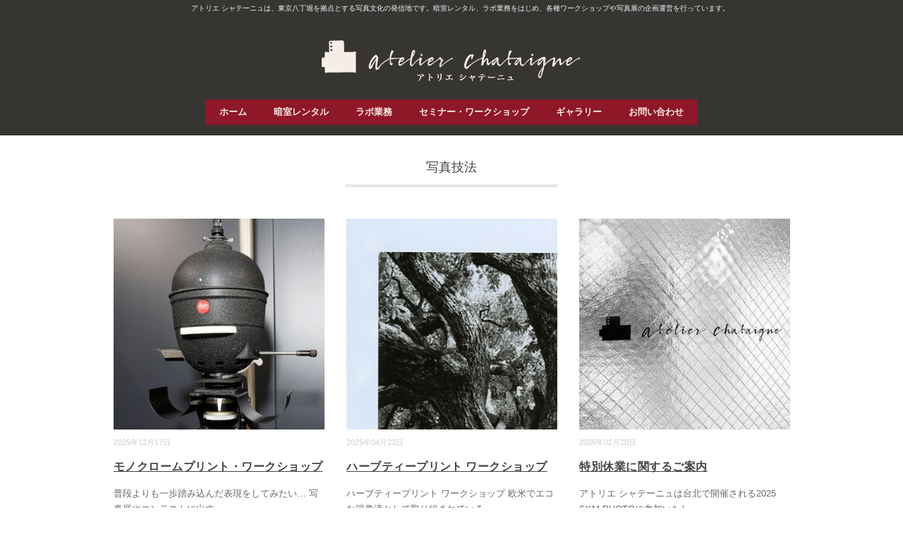

--- FILE ---
content_type: text/html; charset=UTF-8
request_url: http://atelier-chataigne.org/?tag=%E5%86%99%E7%9C%9F%E6%8A%80%E6%B3%95
body_size: 43722
content:
<!DOCTYPE html>
<html dir="ltr" lang="ja" prefix="og: https://ogp.me/ns#">
<head>
<meta charset="UTF-8" />
<meta name="viewport" content="width=device-width, initial-scale=1.0">
<link rel="stylesheet" href="http://atelier-chataigne.org/wp-content/themes/folclore/responsive.css" type="text/css" media="screen, print" />
<link rel="stylesheet" href="http://atelier-chataigne.org/wp-content/themes/folclore/style.css" type="text/css" media="screen, print" />
<link href="http://atelier-chataigne.org/wp-content/themes/folclore/css/font-awesome.min.css" rel="stylesheet">
<title>写真技法 | atelier-chataigne</title>

		<!-- All in One SEO 4.9.3 - aioseo.com -->
	<meta name="robots" content="max-image-preview:large" />
	<link rel="canonical" href="http://atelier-chataigne.org/?tag=%e5%86%99%e7%9c%9f%e6%8a%80%e6%b3%95" />
	<meta name="generator" content="All in One SEO (AIOSEO) 4.9.3" />
		<script type="application/ld+json" class="aioseo-schema">
			{"@context":"https:\/\/schema.org","@graph":[{"@type":"BreadcrumbList","@id":"http:\/\/atelier-chataigne.org\/?tag=%E5%86%99%E7%9C%9F%E6%8A%80%E6%B3%95#breadcrumblist","itemListElement":[{"@type":"ListItem","@id":"http:\/\/atelier-chataigne.org#listItem","position":1,"name":"Home","item":"http:\/\/atelier-chataigne.org","nextItem":{"@type":"ListItem","@id":"http:\/\/atelier-chataigne.org\/?tag=%e5%86%99%e7%9c%9f%e6%8a%80%e6%b3%95#listItem","name":"\u5199\u771f\u6280\u6cd5"}},{"@type":"ListItem","@id":"http:\/\/atelier-chataigne.org\/?tag=%e5%86%99%e7%9c%9f%e6%8a%80%e6%b3%95#listItem","position":2,"name":"\u5199\u771f\u6280\u6cd5","previousItem":{"@type":"ListItem","@id":"http:\/\/atelier-chataigne.org#listItem","name":"Home"}}]},{"@type":"CollectionPage","@id":"http:\/\/atelier-chataigne.org\/?tag=%E5%86%99%E7%9C%9F%E6%8A%80%E6%B3%95#collectionpage","url":"http:\/\/atelier-chataigne.org\/?tag=%E5%86%99%E7%9C%9F%E6%8A%80%E6%B3%95","name":"\u5199\u771f\u6280\u6cd5 | atelier-chataigne","inLanguage":"ja","isPartOf":{"@id":"http:\/\/atelier-chataigne.org\/#website"},"breadcrumb":{"@id":"http:\/\/atelier-chataigne.org\/?tag=%E5%86%99%E7%9C%9F%E6%8A%80%E6%B3%95#breadcrumblist"}},{"@type":"Organization","@id":"http:\/\/atelier-chataigne.org\/#organization","name":"\u4e00\u822c\u8ca1\u56e3\u6cd5\u4eba\u6238\u90e8\u8a18\u5ff5\u8ca1\u56e3","description":"\u30a2\u30c8\u30ea\u30a8\u30fb\u30b7\u30e3\u30c6\u30fc\u30cb\u30e5","url":"http:\/\/atelier-chataigne.org\/","telephone":"+81362628977","logo":{"@type":"ImageObject","url":"http:\/\/atelier-chataigne.org\/wp-content\/uploads\/2017\/01\/Durst-Laborator-184_2.jpg","@id":"http:\/\/atelier-chataigne.org\/?tag=%E5%86%99%E7%9C%9F%E6%8A%80%E6%B3%95\/#organizationLogo","width":1700,"height":1700},"image":{"@id":"http:\/\/atelier-chataigne.org\/?tag=%E5%86%99%E7%9C%9F%E6%8A%80%E6%B3%95\/#organizationLogo"}},{"@type":"WebSite","@id":"http:\/\/atelier-chataigne.org\/#website","url":"http:\/\/atelier-chataigne.org\/","name":"atelier-chataigne","description":"\u30a2\u30c8\u30ea\u30a8\u30fb\u30b7\u30e3\u30c6\u30fc\u30cb\u30e5","inLanguage":"ja","publisher":{"@id":"http:\/\/atelier-chataigne.org\/#organization"}}]}
		</script>
		<!-- All in One SEO -->

<link rel='dns-prefetch' href='//ajax.googleapis.com' />
<link rel="alternate" type="application/rss+xml" title="atelier-chataigne &raquo; フィード" href="http://atelier-chataigne.org/?feed=rss2" />
<link rel="alternate" type="application/rss+xml" title="atelier-chataigne &raquo; コメントフィード" href="http://atelier-chataigne.org/?feed=comments-rss2" />
<script type="text/javascript">
/* <![CDATA[ */
window._wpemojiSettings = {"baseUrl":"https:\/\/s.w.org\/images\/core\/emoji\/15.0.3\/72x72\/","ext":".png","svgUrl":"https:\/\/s.w.org\/images\/core\/emoji\/15.0.3\/svg\/","svgExt":".svg","source":{"concatemoji":"http:\/\/atelier-chataigne.org\/wp-includes\/js\/wp-emoji-release.min.js?ver=6.6.4"}};
/*! This file is auto-generated */
!function(i,n){var o,s,e;function c(e){try{var t={supportTests:e,timestamp:(new Date).valueOf()};sessionStorage.setItem(o,JSON.stringify(t))}catch(e){}}function p(e,t,n){e.clearRect(0,0,e.canvas.width,e.canvas.height),e.fillText(t,0,0);var t=new Uint32Array(e.getImageData(0,0,e.canvas.width,e.canvas.height).data),r=(e.clearRect(0,0,e.canvas.width,e.canvas.height),e.fillText(n,0,0),new Uint32Array(e.getImageData(0,0,e.canvas.width,e.canvas.height).data));return t.every(function(e,t){return e===r[t]})}function u(e,t,n){switch(t){case"flag":return n(e,"\ud83c\udff3\ufe0f\u200d\u26a7\ufe0f","\ud83c\udff3\ufe0f\u200b\u26a7\ufe0f")?!1:!n(e,"\ud83c\uddfa\ud83c\uddf3","\ud83c\uddfa\u200b\ud83c\uddf3")&&!n(e,"\ud83c\udff4\udb40\udc67\udb40\udc62\udb40\udc65\udb40\udc6e\udb40\udc67\udb40\udc7f","\ud83c\udff4\u200b\udb40\udc67\u200b\udb40\udc62\u200b\udb40\udc65\u200b\udb40\udc6e\u200b\udb40\udc67\u200b\udb40\udc7f");case"emoji":return!n(e,"\ud83d\udc26\u200d\u2b1b","\ud83d\udc26\u200b\u2b1b")}return!1}function f(e,t,n){var r="undefined"!=typeof WorkerGlobalScope&&self instanceof WorkerGlobalScope?new OffscreenCanvas(300,150):i.createElement("canvas"),a=r.getContext("2d",{willReadFrequently:!0}),o=(a.textBaseline="top",a.font="600 32px Arial",{});return e.forEach(function(e){o[e]=t(a,e,n)}),o}function t(e){var t=i.createElement("script");t.src=e,t.defer=!0,i.head.appendChild(t)}"undefined"!=typeof Promise&&(o="wpEmojiSettingsSupports",s=["flag","emoji"],n.supports={everything:!0,everythingExceptFlag:!0},e=new Promise(function(e){i.addEventListener("DOMContentLoaded",e,{once:!0})}),new Promise(function(t){var n=function(){try{var e=JSON.parse(sessionStorage.getItem(o));if("object"==typeof e&&"number"==typeof e.timestamp&&(new Date).valueOf()<e.timestamp+604800&&"object"==typeof e.supportTests)return e.supportTests}catch(e){}return null}();if(!n){if("undefined"!=typeof Worker&&"undefined"!=typeof OffscreenCanvas&&"undefined"!=typeof URL&&URL.createObjectURL&&"undefined"!=typeof Blob)try{var e="postMessage("+f.toString()+"("+[JSON.stringify(s),u.toString(),p.toString()].join(",")+"));",r=new Blob([e],{type:"text/javascript"}),a=new Worker(URL.createObjectURL(r),{name:"wpTestEmojiSupports"});return void(a.onmessage=function(e){c(n=e.data),a.terminate(),t(n)})}catch(e){}c(n=f(s,u,p))}t(n)}).then(function(e){for(var t in e)n.supports[t]=e[t],n.supports.everything=n.supports.everything&&n.supports[t],"flag"!==t&&(n.supports.everythingExceptFlag=n.supports.everythingExceptFlag&&n.supports[t]);n.supports.everythingExceptFlag=n.supports.everythingExceptFlag&&!n.supports.flag,n.DOMReady=!1,n.readyCallback=function(){n.DOMReady=!0}}).then(function(){return e}).then(function(){var e;n.supports.everything||(n.readyCallback(),(e=n.source||{}).concatemoji?t(e.concatemoji):e.wpemoji&&e.twemoji&&(t(e.twemoji),t(e.wpemoji)))}))}((window,document),window._wpemojiSettings);
/* ]]> */
</script>
<link rel='stylesheet' id='mw-wp-form-css' href='http://atelier-chataigne.org/wp-content/plugins/mw-wp-form/css/style.css?ver=6.6.4' type='text/css' media='all' />
<link rel='stylesheet' id='sbi_styles-css' href='http://atelier-chataigne.org/wp-content/plugins/instagram-feed/css/sbi-styles.min.css?ver=6.10.0' type='text/css' media='all' />
<style id='wp-emoji-styles-inline-css' type='text/css'>

	img.wp-smiley, img.emoji {
		display: inline !important;
		border: none !important;
		box-shadow: none !important;
		height: 1em !important;
		width: 1em !important;
		margin: 0 0.07em !important;
		vertical-align: -0.1em !important;
		background: none !important;
		padding: 0 !important;
	}
</style>
<link rel='stylesheet' id='wp-block-library-css' href='http://atelier-chataigne.org/wp-includes/css/dist/block-library/style.min.css?ver=6.6.4' type='text/css' media='all' />
<link rel='stylesheet' id='aioseo/css/src/vue/standalone/blocks/table-of-contents/global.scss-css' href='http://atelier-chataigne.org/wp-content/plugins/all-in-one-seo-pack/dist/Lite/assets/css/table-of-contents/global.e90f6d47.css?ver=4.9.3' type='text/css' media='all' />
<style id='classic-theme-styles-inline-css' type='text/css'>
/*! This file is auto-generated */
.wp-block-button__link{color:#fff;background-color:#32373c;border-radius:9999px;box-shadow:none;text-decoration:none;padding:calc(.667em + 2px) calc(1.333em + 2px);font-size:1.125em}.wp-block-file__button{background:#32373c;color:#fff;text-decoration:none}
</style>
<style id='global-styles-inline-css' type='text/css'>
:root{--wp--preset--aspect-ratio--square: 1;--wp--preset--aspect-ratio--4-3: 4/3;--wp--preset--aspect-ratio--3-4: 3/4;--wp--preset--aspect-ratio--3-2: 3/2;--wp--preset--aspect-ratio--2-3: 2/3;--wp--preset--aspect-ratio--16-9: 16/9;--wp--preset--aspect-ratio--9-16: 9/16;--wp--preset--color--black: #000000;--wp--preset--color--cyan-bluish-gray: #abb8c3;--wp--preset--color--white: #ffffff;--wp--preset--color--pale-pink: #f78da7;--wp--preset--color--vivid-red: #cf2e2e;--wp--preset--color--luminous-vivid-orange: #ff6900;--wp--preset--color--luminous-vivid-amber: #fcb900;--wp--preset--color--light-green-cyan: #7bdcb5;--wp--preset--color--vivid-green-cyan: #00d084;--wp--preset--color--pale-cyan-blue: #8ed1fc;--wp--preset--color--vivid-cyan-blue: #0693e3;--wp--preset--color--vivid-purple: #9b51e0;--wp--preset--gradient--vivid-cyan-blue-to-vivid-purple: linear-gradient(135deg,rgba(6,147,227,1) 0%,rgb(155,81,224) 100%);--wp--preset--gradient--light-green-cyan-to-vivid-green-cyan: linear-gradient(135deg,rgb(122,220,180) 0%,rgb(0,208,130) 100%);--wp--preset--gradient--luminous-vivid-amber-to-luminous-vivid-orange: linear-gradient(135deg,rgba(252,185,0,1) 0%,rgba(255,105,0,1) 100%);--wp--preset--gradient--luminous-vivid-orange-to-vivid-red: linear-gradient(135deg,rgba(255,105,0,1) 0%,rgb(207,46,46) 100%);--wp--preset--gradient--very-light-gray-to-cyan-bluish-gray: linear-gradient(135deg,rgb(238,238,238) 0%,rgb(169,184,195) 100%);--wp--preset--gradient--cool-to-warm-spectrum: linear-gradient(135deg,rgb(74,234,220) 0%,rgb(151,120,209) 20%,rgb(207,42,186) 40%,rgb(238,44,130) 60%,rgb(251,105,98) 80%,rgb(254,248,76) 100%);--wp--preset--gradient--blush-light-purple: linear-gradient(135deg,rgb(255,206,236) 0%,rgb(152,150,240) 100%);--wp--preset--gradient--blush-bordeaux: linear-gradient(135deg,rgb(254,205,165) 0%,rgb(254,45,45) 50%,rgb(107,0,62) 100%);--wp--preset--gradient--luminous-dusk: linear-gradient(135deg,rgb(255,203,112) 0%,rgb(199,81,192) 50%,rgb(65,88,208) 100%);--wp--preset--gradient--pale-ocean: linear-gradient(135deg,rgb(255,245,203) 0%,rgb(182,227,212) 50%,rgb(51,167,181) 100%);--wp--preset--gradient--electric-grass: linear-gradient(135deg,rgb(202,248,128) 0%,rgb(113,206,126) 100%);--wp--preset--gradient--midnight: linear-gradient(135deg,rgb(2,3,129) 0%,rgb(40,116,252) 100%);--wp--preset--font-size--small: 13px;--wp--preset--font-size--medium: 20px;--wp--preset--font-size--large: 36px;--wp--preset--font-size--x-large: 42px;--wp--preset--spacing--20: 0.44rem;--wp--preset--spacing--30: 0.67rem;--wp--preset--spacing--40: 1rem;--wp--preset--spacing--50: 1.5rem;--wp--preset--spacing--60: 2.25rem;--wp--preset--spacing--70: 3.38rem;--wp--preset--spacing--80: 5.06rem;--wp--preset--shadow--natural: 6px 6px 9px rgba(0, 0, 0, 0.2);--wp--preset--shadow--deep: 12px 12px 50px rgba(0, 0, 0, 0.4);--wp--preset--shadow--sharp: 6px 6px 0px rgba(0, 0, 0, 0.2);--wp--preset--shadow--outlined: 6px 6px 0px -3px rgba(255, 255, 255, 1), 6px 6px rgba(0, 0, 0, 1);--wp--preset--shadow--crisp: 6px 6px 0px rgba(0, 0, 0, 1);}:where(.is-layout-flex){gap: 0.5em;}:where(.is-layout-grid){gap: 0.5em;}body .is-layout-flex{display: flex;}.is-layout-flex{flex-wrap: wrap;align-items: center;}.is-layout-flex > :is(*, div){margin: 0;}body .is-layout-grid{display: grid;}.is-layout-grid > :is(*, div){margin: 0;}:where(.wp-block-columns.is-layout-flex){gap: 2em;}:where(.wp-block-columns.is-layout-grid){gap: 2em;}:where(.wp-block-post-template.is-layout-flex){gap: 1.25em;}:where(.wp-block-post-template.is-layout-grid){gap: 1.25em;}.has-black-color{color: var(--wp--preset--color--black) !important;}.has-cyan-bluish-gray-color{color: var(--wp--preset--color--cyan-bluish-gray) !important;}.has-white-color{color: var(--wp--preset--color--white) !important;}.has-pale-pink-color{color: var(--wp--preset--color--pale-pink) !important;}.has-vivid-red-color{color: var(--wp--preset--color--vivid-red) !important;}.has-luminous-vivid-orange-color{color: var(--wp--preset--color--luminous-vivid-orange) !important;}.has-luminous-vivid-amber-color{color: var(--wp--preset--color--luminous-vivid-amber) !important;}.has-light-green-cyan-color{color: var(--wp--preset--color--light-green-cyan) !important;}.has-vivid-green-cyan-color{color: var(--wp--preset--color--vivid-green-cyan) !important;}.has-pale-cyan-blue-color{color: var(--wp--preset--color--pale-cyan-blue) !important;}.has-vivid-cyan-blue-color{color: var(--wp--preset--color--vivid-cyan-blue) !important;}.has-vivid-purple-color{color: var(--wp--preset--color--vivid-purple) !important;}.has-black-background-color{background-color: var(--wp--preset--color--black) !important;}.has-cyan-bluish-gray-background-color{background-color: var(--wp--preset--color--cyan-bluish-gray) !important;}.has-white-background-color{background-color: var(--wp--preset--color--white) !important;}.has-pale-pink-background-color{background-color: var(--wp--preset--color--pale-pink) !important;}.has-vivid-red-background-color{background-color: var(--wp--preset--color--vivid-red) !important;}.has-luminous-vivid-orange-background-color{background-color: var(--wp--preset--color--luminous-vivid-orange) !important;}.has-luminous-vivid-amber-background-color{background-color: var(--wp--preset--color--luminous-vivid-amber) !important;}.has-light-green-cyan-background-color{background-color: var(--wp--preset--color--light-green-cyan) !important;}.has-vivid-green-cyan-background-color{background-color: var(--wp--preset--color--vivid-green-cyan) !important;}.has-pale-cyan-blue-background-color{background-color: var(--wp--preset--color--pale-cyan-blue) !important;}.has-vivid-cyan-blue-background-color{background-color: var(--wp--preset--color--vivid-cyan-blue) !important;}.has-vivid-purple-background-color{background-color: var(--wp--preset--color--vivid-purple) !important;}.has-black-border-color{border-color: var(--wp--preset--color--black) !important;}.has-cyan-bluish-gray-border-color{border-color: var(--wp--preset--color--cyan-bluish-gray) !important;}.has-white-border-color{border-color: var(--wp--preset--color--white) !important;}.has-pale-pink-border-color{border-color: var(--wp--preset--color--pale-pink) !important;}.has-vivid-red-border-color{border-color: var(--wp--preset--color--vivid-red) !important;}.has-luminous-vivid-orange-border-color{border-color: var(--wp--preset--color--luminous-vivid-orange) !important;}.has-luminous-vivid-amber-border-color{border-color: var(--wp--preset--color--luminous-vivid-amber) !important;}.has-light-green-cyan-border-color{border-color: var(--wp--preset--color--light-green-cyan) !important;}.has-vivid-green-cyan-border-color{border-color: var(--wp--preset--color--vivid-green-cyan) !important;}.has-pale-cyan-blue-border-color{border-color: var(--wp--preset--color--pale-cyan-blue) !important;}.has-vivid-cyan-blue-border-color{border-color: var(--wp--preset--color--vivid-cyan-blue) !important;}.has-vivid-purple-border-color{border-color: var(--wp--preset--color--vivid-purple) !important;}.has-vivid-cyan-blue-to-vivid-purple-gradient-background{background: var(--wp--preset--gradient--vivid-cyan-blue-to-vivid-purple) !important;}.has-light-green-cyan-to-vivid-green-cyan-gradient-background{background: var(--wp--preset--gradient--light-green-cyan-to-vivid-green-cyan) !important;}.has-luminous-vivid-amber-to-luminous-vivid-orange-gradient-background{background: var(--wp--preset--gradient--luminous-vivid-amber-to-luminous-vivid-orange) !important;}.has-luminous-vivid-orange-to-vivid-red-gradient-background{background: var(--wp--preset--gradient--luminous-vivid-orange-to-vivid-red) !important;}.has-very-light-gray-to-cyan-bluish-gray-gradient-background{background: var(--wp--preset--gradient--very-light-gray-to-cyan-bluish-gray) !important;}.has-cool-to-warm-spectrum-gradient-background{background: var(--wp--preset--gradient--cool-to-warm-spectrum) !important;}.has-blush-light-purple-gradient-background{background: var(--wp--preset--gradient--blush-light-purple) !important;}.has-blush-bordeaux-gradient-background{background: var(--wp--preset--gradient--blush-bordeaux) !important;}.has-luminous-dusk-gradient-background{background: var(--wp--preset--gradient--luminous-dusk) !important;}.has-pale-ocean-gradient-background{background: var(--wp--preset--gradient--pale-ocean) !important;}.has-electric-grass-gradient-background{background: var(--wp--preset--gradient--electric-grass) !important;}.has-midnight-gradient-background{background: var(--wp--preset--gradient--midnight) !important;}.has-small-font-size{font-size: var(--wp--preset--font-size--small) !important;}.has-medium-font-size{font-size: var(--wp--preset--font-size--medium) !important;}.has-large-font-size{font-size: var(--wp--preset--font-size--large) !important;}.has-x-large-font-size{font-size: var(--wp--preset--font-size--x-large) !important;}
:where(.wp-block-post-template.is-layout-flex){gap: 1.25em;}:where(.wp-block-post-template.is-layout-grid){gap: 1.25em;}
:where(.wp-block-columns.is-layout-flex){gap: 2em;}:where(.wp-block-columns.is-layout-grid){gap: 2em;}
:root :where(.wp-block-pullquote){font-size: 1.5em;line-height: 1.6;}
</style>
<link rel='stylesheet' id='iw-defaults-css' href='http://atelier-chataigne.org/wp-content/plugins/widgets-for-siteorigin/inc/../css/defaults.css?ver=1.4.7' type='text/css' media='all' />
<link rel='stylesheet' id='wpsbc-style-css' href='http://atelier-chataigne.org/wp-content/plugins/wp-simple-booking-calendar/assets/css/style-front-end.min.css?ver=2.0.15' type='text/css' media='all' />
<link rel='stylesheet' id='dashicons-css' href='http://atelier-chataigne.org/wp-includes/css/dashicons.min.css?ver=6.6.4' type='text/css' media='all' />
<link rel='stylesheet' id='fancybox-css' href='http://atelier-chataigne.org/wp-content/plugins/easy-fancybox/fancybox/1.5.4/jquery.fancybox.min.css?ver=6.6.4' type='text/css' media='screen' />
<script type="text/javascript" src="http://ajax.googleapis.com/ajax/libs/jquery/1.7.1/jquery.min.js?ver=1.7.1" id="jquery-js"></script>
<link rel="https://api.w.org/" href="http://atelier-chataigne.org/index.php?rest_route=/" /><link rel="alternate" title="JSON" type="application/json" href="http://atelier-chataigne.org/index.php?rest_route=/wp/v2/tags/50" />

</head>



<body class="archive tag tag-50 metaslider-plugin" onload="initialize();">
<div id="fb-root"></div>
<script>(function(d, s, id) {
  var js, fjs = d.getElementsByTagName(s)[0];
  if (d.getElementById(id)) return;
  js = d.createElement(s); js.id = id;
  js.src = "//connect.facebook.net/ja_JP/sdk.js#xfbml=1&version=v2.8";
  fjs.parentNode.insertBefore(js, fjs);
}(document, 'script', 'facebook-jssdk'));</script>

<!-- ヘッダー -->
<header id="header">
<h1>
<div id="text-6" class="widget widget_text">			<div class="textwidget"><p><font size="1"><span style="color: #f8f8ff;">アトリエ シャテーニュは、東京八丁堀を拠点とする写真文化の発信地です。暗室レンタル、ラボ業務をはじめ、各種ワークショップや写真展の企画運営を行っています。</span></font></p>
</div>
		</div></h1>

<!-- ヘッダー中身 -->
<div class="header-inner">

<!-- ロゴ -->
<!-- トップページ以外 -->
<div class="logo">
<a href="http://atelier-chataigne.org" title="atelier-chataigne"><img src="http://atelier-chataigne.org/wp-content/uploads/2017/01/rogo-1.png" alt="atelier-chataigne" /></a>
</div>
<!-- / ロゴ -->

</div>
<!-- / ヘッダー中身 -->

</header>
<!-- / ヘッダー -->
<div class="clear"></div>

<!-- トップナビゲーション -->
<div id="nav_wrap">
<nav id="nav" class="main-navigation" role="navigation">
<div class="menu-menu-1-container"><ul id="menu-menu-1" class="nav-menu"><li id="menu-item-46" class="menu-item menu-item-type-custom menu-item-object-custom menu-item-home menu-item-46"><a href="http://atelier-chataigne.org/">ホーム</a></li>
<li id="menu-item-51" class="menu-item menu-item-type-post_type menu-item-object-page menu-item-has-children menu-item-51"><a href="http://atelier-chataigne.org/?page_id=7">暗室レンタル</a>
<ul class="sub-menu">
	<li id="menu-item-187" class="menu-item menu-item-type-custom menu-item-object-custom menu-item-187"><a href="http://atelier-chataigne.org/?page_id=7#darkroom_monochrome">暗室モノクローム</a></li>
	<li id="menu-item-186" class="menu-item menu-item-type-custom menu-item-object-custom menu-item-186"><a href="http://atelier-chataigne.org/?page_id=7#darkroom_color">暗室カラー</a></li>
</ul>
</li>
<li id="menu-item-48" class="menu-item menu-item-type-post_type menu-item-object-page menu-item-48"><a href="http://atelier-chataigne.org/?page_id=10">ラボ業務</a></li>
<li id="menu-item-49" class="menu-item menu-item-type-post_type menu-item-object-page menu-item-has-children menu-item-49"><a href="http://atelier-chataigne.org/?page_id=14">セミナー・ワークショップ</a>
<ul class="sub-menu">
	<li id="menu-item-541" class="menu-item menu-item-type-custom menu-item-object-custom menu-item-541"><a href="http://atelier-chataigne.org/?page_id=576">セミナー</a></li>
	<li id="menu-item-540" class="menu-item menu-item-type-custom menu-item-object-custom menu-item-540"><a href="http://atelier-chataigne.org/?page_id=583">ワークショップ（モノクローム）</a></li>
	<li id="menu-item-2260" class="menu-item menu-item-type-post_type menu-item-object-page menu-item-2260"><a href="http://atelier-chataigne.org/?page_id=2099">ワークショップ（カラープリント）</a></li>
	<li id="menu-item-542" class="menu-item menu-item-type-custom menu-item-object-custom menu-item-542"><a href="http://atelier-chataigne.org/?page_id=14">ワークショップ（古典印画法）</a></li>
</ul>
</li>
<li id="menu-item-661" class="menu-item menu-item-type-custom menu-item-object-custom menu-item-has-children menu-item-661"><a href="http://atelier-chataigne.org/?page_id=12">ギャラリー</a>
<ul class="sub-menu">
	<li id="menu-item-1601" class="menu-item menu-item-type-post_type menu-item-object-page menu-item-1601"><a href="http://atelier-chataigne.org/?page_id=1599">企画写真展</a></li>
	<li id="menu-item-50" class="menu-item menu-item-type-post_type menu-item-object-page menu-item-50"><a href="http://atelier-chataigne.org/?page_id=12">アートスペース橡</a></li>
	<li id="menu-item-662" class="menu-item menu-item-type-post_type menu-item-object-page menu-item-662"><a href="http://atelier-chataigne.org/?page_id=658">ギャラリーやまと</a></li>
	<li id="menu-item-693" class="menu-item menu-item-type-custom menu-item-object-custom menu-item-693"><a href="http://coal-pit.or.jp/exhibition.html">コールピット</a></li>
</ul>
</li>
<li id="menu-item-47" class="menu-item menu-item-type-post_type menu-item-object-page menu-item-47"><a href="http://atelier-chataigne.org/?page_id=16">お問い合わせ</a></li>
</ul></div></nav>
</div>
<!-- / トップナビゲーション -->
<div class="clear"></div>

<!-- 全体warapper -->
<div class="wrapper">

<!-- メインwrap -->
<div id="main">

<!-- コンテンツブロック -->
<div class="row">

<!-- 左ブロック -->
<article>	

<!-- 投稿が存在するかを確認する条件文 -->

<!-- 投稿一覧の最初を取得 -->

<!-- カテゴリーアーカイブの場合 -->
<div class="pagetitle">写真技法</div>

<!-- 日別アーカイブの場合 -->
<!-- / 投稿一覧の最初 -->


<!-- 本文エリア -->
<ul class="block-three">

<!-- 投稿ループ -->

<!-- アイテム -->
<li class="item">
<div class="item-img img-anime2"><a href="http://atelier-chataigne.org/?p=291"><img width="420" height="420" src="http://atelier-chataigne.org/wp-content/uploads/2017/01/Focomat-IC_2-420x420.jpg" class="attachment-420x420 size-420x420 wp-post-image" alt="" decoding="async" fetchpriority="high" srcset="http://atelier-chataigne.org/wp-content/uploads/2017/01/Focomat-IC_2-420x420.jpg 420w, http://atelier-chataigne.org/wp-content/uploads/2017/01/Focomat-IC_2-150x150.jpg 150w, http://atelier-chataigne.org/wp-content/uploads/2017/01/Focomat-IC_2-300x300.jpg 300w, http://atelier-chataigne.org/wp-content/uploads/2017/01/Focomat-IC_2-768x768.jpg 768w, http://atelier-chataigne.org/wp-content/uploads/2017/01/Focomat-IC_2-1024x1024.jpg 1024w, http://atelier-chataigne.org/wp-content/uploads/2017/01/Focomat-IC_2-1000x1000.jpg 1000w, http://atelier-chataigne.org/wp-content/uploads/2017/01/Focomat-IC_2.jpg 1700w" sizes="(max-width: 420px) 100vw, 420px" /></a></div>
<div class="item-date">2025年12月17日</div>
<h2 class="item-title" id="post-291"><a href="http://atelier-chataigne.org/?p=291">モノクロームプリント・ワークショップ</a></h2>
<p class="item-text">普段よりも一歩踏み込んだ表現をしてみたい&#8230; 写真展やコンテストに出す<a href="http://atelier-chataigne.org/?p=291">...</a></p>
</li>
<!-- / アイテム -->


<!-- アイテム -->
<li class="item">
<div class="item-img img-anime2"><a href="http://atelier-chataigne.org/?p=3641"><img width="343" height="343" src="http://atelier-chataigne.org/wp-content/uploads/2025/04/HBT_icon2.jpg" class="attachment-420x420 size-420x420 wp-post-image" alt="" decoding="async" srcset="http://atelier-chataigne.org/wp-content/uploads/2025/04/HBT_icon2.jpg 343w, http://atelier-chataigne.org/wp-content/uploads/2025/04/HBT_icon2-150x150.jpg 150w" sizes="(max-width: 343px) 100vw, 343px" /></a></div>
<div class="item-date">2025年04月23日</div>
<h2 class="item-title" id="post-3641"><a href="http://atelier-chataigne.org/?p=3641">ハーブティープリント ワークショップ</a></h2>
<p class="item-text">ハーブティープリント ワークショップ 欧米でエコな現像液として取り組まれている、<a href="http://atelier-chataigne.org/?p=3641">...</a></p>
</li>
<!-- / アイテム -->


<!-- アイテム -->
<li class="item">
<div class="item-img img-anime2"><a href="http://atelier-chataigne.org/?p=3607"><img width="420" height="420" src="http://atelier-chataigne.org/wp-content/uploads/2022/03/IMG_9446-420x420.jpg" class="attachment-420x420 size-420x420 wp-post-image" alt="" decoding="async" srcset="http://atelier-chataigne.org/wp-content/uploads/2022/03/IMG_9446-420x420.jpg 420w, http://atelier-chataigne.org/wp-content/uploads/2022/03/IMG_9446-500x500.jpg 500w, http://atelier-chataigne.org/wp-content/uploads/2022/03/IMG_9446-1024x1024.jpg 1024w, http://atelier-chataigne.org/wp-content/uploads/2022/03/IMG_9446-150x150.jpg 150w, http://atelier-chataigne.org/wp-content/uploads/2022/03/IMG_9446-768x768.jpg 768w, http://atelier-chataigne.org/wp-content/uploads/2022/03/IMG_9446-1536x1536.jpg 1536w, http://atelier-chataigne.org/wp-content/uploads/2022/03/IMG_9446-2048x2048.jpg 2048w, http://atelier-chataigne.org/wp-content/uploads/2022/03/IMG_9446-1000x1000.jpg 1000w" sizes="(max-width: 420px) 100vw, 420px" /></a></div>
<div class="item-date">2025年02月20日</div>
<h2 class="item-title" id="post-3607"><a href="http://atelier-chataigne.org/?p=3607">特別休業に関するご案内</a></h2>
<p class="item-text">アトリエ シャテーニュは台北で開催される2025 SKM PHOTOに参加いたし<a href="http://atelier-chataigne.org/?p=3607">...</a></p>
</li>
<!-- / アイテム -->


<!-- アイテム -->
<li class="item">
<div class="item-img img-anime2"><a href="http://atelier-chataigne.org/?p=3620"><img width="420" height="420" src="http://atelier-chataigne.org/wp-content/uploads/2025/02/Kaneko_web_2025_icon-420x420.jpg" class="attachment-420x420 size-420x420 wp-post-image" alt="" decoding="async" loading="lazy" srcset="http://atelier-chataigne.org/wp-content/uploads/2025/02/Kaneko_web_2025_icon-420x420.jpg 420w, http://atelier-chataigne.org/wp-content/uploads/2025/02/Kaneko_web_2025_icon-500x500.jpg 500w, http://atelier-chataigne.org/wp-content/uploads/2025/02/Kaneko_web_2025_icon-150x150.jpg 150w, http://atelier-chataigne.org/wp-content/uploads/2025/02/Kaneko_web_2025_icon.jpg 584w" sizes="(max-width: 420px) 100vw, 420px" /></a></div>
<div class="item-date">2025年02月15日</div>
<h2 class="item-title" id="post-3620"><a href="http://atelier-chataigne.org/?p=3620">金子典子写真展</a></h2>
<p class="item-text">金子典子写真展 Noriko Kaneko Photo Exhibition 「<a href="http://atelier-chataigne.org/?p=3620">...</a></p>
</li>
<!-- / アイテム -->


<!-- アイテム -->
<li class="item">
<div class="item-img img-anime2"><a href="http://atelier-chataigne.org/?p=3257"><img width="420" height="420" src="http://atelier-chataigne.org/wp-content/uploads/2024/01/fukami_icon-420x420.jpg" class="attachment-420x420 size-420x420 wp-post-image" alt="" decoding="async" loading="lazy" srcset="http://atelier-chataigne.org/wp-content/uploads/2024/01/fukami_icon-420x420.jpg 420w, http://atelier-chataigne.org/wp-content/uploads/2024/01/fukami_icon-500x500.jpg 500w, http://atelier-chataigne.org/wp-content/uploads/2024/01/fukami_icon-150x150.jpg 150w, http://atelier-chataigne.org/wp-content/uploads/2024/01/fukami_icon-768x768.jpg 768w, http://atelier-chataigne.org/wp-content/uploads/2024/01/fukami_icon.jpg 980w" sizes="(max-width: 420px) 100vw, 420px" /></a></div>
<div class="item-date">2024年01月17日</div>
<h2 class="item-title" id="post-3257"><a href="http://atelier-chataigne.org/?p=3257">大野深美 写真展</a></h2>
<p class="item-text">大野深美　写真展「瞬き」 Lumen Prints Photo Exhibiti<a href="http://atelier-chataigne.org/?p=3257">...</a></p>
</li>
<!-- / アイテム -->


<!-- アイテム -->
<li class="item">
<div class="item-img img-anime2"><a href="http://atelier-chataigne.org/?p=3058"><img width="420" height="420" src="http://atelier-chataigne.org/wp-content/uploads/2023/10/9daf4aba22ed5c57169d56677c0b5af0-420x420.jpg" class="attachment-420x420 size-420x420 wp-post-image" alt="" decoding="async" loading="lazy" srcset="http://atelier-chataigne.org/wp-content/uploads/2023/10/9daf4aba22ed5c57169d56677c0b5af0-420x420.jpg 420w, http://atelier-chataigne.org/wp-content/uploads/2023/10/9daf4aba22ed5c57169d56677c0b5af0-500x500.jpg 500w, http://atelier-chataigne.org/wp-content/uploads/2023/10/9daf4aba22ed5c57169d56677c0b5af0-1024x1024.jpg 1024w, http://atelier-chataigne.org/wp-content/uploads/2023/10/9daf4aba22ed5c57169d56677c0b5af0-150x150.jpg 150w, http://atelier-chataigne.org/wp-content/uploads/2023/10/9daf4aba22ed5c57169d56677c0b5af0-768x767.jpg 768w, http://atelier-chataigne.org/wp-content/uploads/2023/10/9daf4aba22ed5c57169d56677c0b5af0-1001x1000.jpg 1001w, http://atelier-chataigne.org/wp-content/uploads/2023/10/9daf4aba22ed5c57169d56677c0b5af0.jpg 1138w" sizes="(max-width: 420px) 100vw, 420px" /></a></div>
<div class="item-date">2023年10月12日</div>
<h2 class="item-title" id="post-3058"><a href="http://atelier-chataigne.org/?p=3058">モノクロームフィルム　特性曲線ワークショップ</a></h2>
<p class="item-text">モノクロームフィルム　特性曲線ワークショップ いつも撮影に使うフィルム、工夫しな<a href="http://atelier-chataigne.org/?p=3058">...</a></p>
</li>
<!-- / アイテム -->


<!-- アイテム -->
<li class="item">
<div class="item-img img-anime2"><a href="http://atelier-chataigne.org/?p=2917"><img width="420" height="420" src="http://atelier-chataigne.org/wp-content/uploads/2023/04/image_6483441-420x420.jpg" class="attachment-420x420 size-420x420 wp-post-image" alt="" decoding="async" loading="lazy" srcset="http://atelier-chataigne.org/wp-content/uploads/2023/04/image_6483441-420x420.jpg 420w, http://atelier-chataigne.org/wp-content/uploads/2023/04/image_6483441-150x150.jpg 150w" sizes="(max-width: 420px) 100vw, 420px" /></a></div>
<div class="item-date">2023年04月25日</div>
<h2 class="item-title" id="post-2917"><a href="http://atelier-chataigne.org/?p=2917">松元康明 写真展</a></h2>
<p class="item-text">松元康明 写真展「piles」 会期：2023年5月16日(火)〜 28日(日)<a href="http://atelier-chataigne.org/?p=2917">...</a></p>
</li>
<!-- / アイテム -->


<!-- アイテム -->
<li class="item">
<div class="item-img img-anime2"><a href="http://atelier-chataigne.org/?p=2543"><img width="420" height="420" src="http://atelier-chataigne.org/wp-content/uploads/2021/03/ATC_web_rgb-420x420.jpg" class="attachment-420x420 size-420x420 wp-post-image" alt="" decoding="async" loading="lazy" srcset="http://atelier-chataigne.org/wp-content/uploads/2021/03/ATC_web_rgb-420x420.jpg 420w, http://atelier-chataigne.org/wp-content/uploads/2021/03/ATC_web_rgb-150x150.jpg 150w" sizes="(max-width: 420px) 100vw, 420px" /></a></div>
<div class="item-date">2021年03月09日</div>
<h2 class="item-title" id="post-2543"><a href="http://atelier-chataigne.org/?p=2543">写真展「Réaction Chimique」</a></h2>
<p class="item-text">&nbsp; 会期：2021年3月30日(火)~ 4月11日(日) 月曜休館 時<a href="http://atelier-chataigne.org/?p=2543">...</a></p>
</li>
<!-- / アイテム -->


<!-- アイテム -->
<li class="item">
<div class="item-img img-anime2"><a href="http://atelier-chataigne.org/?p=2323"><img width="420" height="420" src="http://atelier-chataigne.org/wp-content/uploads/2020/04/book_icon-420x420.jpg" class="attachment-420x420 size-420x420 wp-post-image" alt="" decoding="async" loading="lazy" srcset="http://atelier-chataigne.org/wp-content/uploads/2020/04/book_icon-420x420.jpg 420w, http://atelier-chataigne.org/wp-content/uploads/2020/04/book_icon-150x150.jpg 150w, http://atelier-chataigne.org/wp-content/uploads/2020/04/book_icon-500x500.jpg 500w, http://atelier-chataigne.org/wp-content/uploads/2020/04/book_icon.jpg 689w" sizes="(max-width: 420px) 100vw, 420px" /></a></div>
<div class="item-date">2020年04月17日</div>
<h2 class="item-title" id="post-2323"><a href="http://atelier-chataigne.org/?p=2323">書籍「写真技法と保存の知識」ご案内</a></h2>
<p class="item-text">「写真技法と保存の知識　デジタル以前の写真―その誕生からカラーフィルムまで」 著<a href="http://atelier-chataigne.org/?p=2323">...</a></p>
</li>
<!-- / アイテム -->

<!-- / 投稿ループ -->

<!-- 投稿がない場合 -->
<!-- / 投稿がない場合 -->

</ul>
<!-- / 本文エリア -->


<div class="clear"></div>
<!-- ページャー -->
<div class="pager">
</div>
<!-- / ページャー -->

</article>
<!-- / 左ブロック -->

</div>
<!-- / コンテンツブロック -->


</div>
<!-- / メインwrap -->

</div>
<!-- / 全体wrapper -->

<!-- フッターエリア -->


<footer id="footer">

<!-- フッターコンテンツ -->
<div class="footer-inner">

<!-- ウィジェットエリア（トップページ最下部（大↓）） -->
<div class="row">
<div class="topbox">
<div id="nav_menu-2" class="widget widget_nav_menu"><div class="menu-menu_footer-container"><ul id="menu-menu_footer" class="menu"><li id="menu-item-115" class="menu-item menu-item-type-post_type menu-item-object-page menu-item-115"><a href="http://atelier-chataigne.org/?page_id=113">運営団体</a></li>
<li id="menu-item-116" class="menu-item menu-item-type-post_type menu-item-object-page menu-item-116"><a href="http://atelier-chataigne.org/?page_id=111">プライバシーポリシー</a></li>
<li id="menu-item-117" class="menu-item menu-item-type-post_type menu-item-object-page menu-item-117"><a href="http://atelier-chataigne.org/?page_id=109">サイトポリシー</a></li>
<li id="menu-item-281" class="menu-item menu-item-type-post_type menu-item-object-page menu-item-281"><a href="http://atelier-chataigne.org/?page_id=244">アクセス</a></li>
</ul></div></div></div>
</div>
<!-- / ウィジェットエリア（トップページ最下部（大↓）） -->


<!-- ウィジェットエリア（フッター３列枠） -->
<div class="row">
<article class="third">
<div class="footerbox">
</div>
</article>
<article class="third">
<div class="footerbox">
</div>
</article>
<article class="third">
<div class="footerbox">
</div>
</article>
</div>
<!-- / ウィジェットエリア（フッター３列枠） -->
<div class="clear"></div>


</div>
<!-- / フッターコンテンツ -->

<!-- コピーライト表示 -->
<div id="copyright">
© <a href="http://atelier-chataigne.org">atelier-chataigne</a>
</div>
<!-- /コピーライト表示 -->

</footer>
<!-- / フッターエリア -->

<!-- Instagram Feed JS -->
<script type="text/javascript">
var sbiajaxurl = "http://atelier-chataigne.org/wp-admin/admin-ajax.php";
</script>
<script type="text/javascript" src="http://atelier-chataigne.org/wp-content/plugins/mw-wp-form/js/form.js?ver=6.6.4" id="mw-wp-form-js"></script>
<script type="text/javascript" src="http://atelier-chataigne.org/wp-includes/js/jquery/ui/core.min.js?ver=1.13.3" id="jquery-ui-core-js"></script>
<script type="text/javascript" src="http://atelier-chataigne.org/wp-includes/js/jquery/ui/datepicker.min.js?ver=1.13.3" id="jquery-ui-datepicker-js"></script>
<script type="text/javascript" id="jquery-ui-datepicker-js-after">
/* <![CDATA[ */
jQuery(function(jQuery){jQuery.datepicker.setDefaults({"closeText":"\u9589\u3058\u308b","currentText":"\u4eca\u65e5","monthNames":["1\u6708","2\u6708","3\u6708","4\u6708","5\u6708","6\u6708","7\u6708","8\u6708","9\u6708","10\u6708","11\u6708","12\u6708"],"monthNamesShort":["1\u6708","2\u6708","3\u6708","4\u6708","5\u6708","6\u6708","7\u6708","8\u6708","9\u6708","10\u6708","11\u6708","12\u6708"],"nextText":"\u6b21","prevText":"\u524d","dayNames":["\u65e5\u66dc\u65e5","\u6708\u66dc\u65e5","\u706b\u66dc\u65e5","\u6c34\u66dc\u65e5","\u6728\u66dc\u65e5","\u91d1\u66dc\u65e5","\u571f\u66dc\u65e5"],"dayNamesShort":["\u65e5","\u6708","\u706b","\u6c34","\u6728","\u91d1","\u571f"],"dayNamesMin":["\u65e5","\u6708","\u706b","\u6c34","\u6728","\u91d1","\u571f"],"dateFormat":"yy\u5e74mm\u6708d\u65e5","firstDay":1,"isRTL":false});});
/* ]]> */
</script>
<script type="text/javascript" id="wpsbc-script-js-extra">
/* <![CDATA[ */
var wpsbc = {"ajax_url":"http:\/\/atelier-chataigne.org\/wp-admin\/admin-ajax.php"};
/* ]]> */
</script>
<script type="text/javascript" src="http://atelier-chataigne.org/wp-content/plugins/wp-simple-booking-calendar/assets/js/script-front-end.min.js?ver=2.0.15" id="wpsbc-script-js"></script>
<script type="text/javascript" src="http://atelier-chataigne.org/wp-content/plugins/easy-fancybox/vendor/purify.min.js?ver=6.6.4" id="fancybox-purify-js"></script>
<script type="text/javascript" id="jquery-fancybox-js-extra">
/* <![CDATA[ */
var efb_i18n = {"close":"Close","next":"Next","prev":"Previous","startSlideshow":"Start slideshow","toggleSize":"Toggle size"};
/* ]]> */
</script>
<script type="text/javascript" src="http://atelier-chataigne.org/wp-content/plugins/easy-fancybox/fancybox/1.5.4/jquery.fancybox.min.js?ver=6.6.4" id="jquery-fancybox-js"></script>
<script type="text/javascript" id="jquery-fancybox-js-after">
/* <![CDATA[ */
var fb_timeout, fb_opts={'autoScale':true,'showCloseButton':true,'margin':20,'pixelRatio':'false','centerOnScroll':true,'enableEscapeButton':true,'overlayShow':true,'hideOnOverlayClick':true,'minViewportWidth':320,'minVpHeight':320,'disableCoreLightbox':'true','enableBlockControls':'true','fancybox_openBlockControls':'true' };
if(typeof easy_fancybox_handler==='undefined'){
var easy_fancybox_handler=function(){
jQuery([".nolightbox","a.wp-block-file__button","a.pin-it-button","a[href*='pinterest.com\/pin\/create']","a[href*='facebook.com\/share']","a[href*='twitter.com\/share']"].join(',')).addClass('nofancybox');
jQuery('a.fancybox-close').on('click',function(e){e.preventDefault();jQuery.fancybox.close()});
/* IMG */
						var unlinkedImageBlocks=jQuery(".wp-block-image > img:not(.nofancybox,figure.nofancybox>img)");
						unlinkedImageBlocks.wrap(function() {
							var href = jQuery( this ).attr( "src" );
							return "<a href='" + href + "'></a>";
						});
var fb_IMG_select=jQuery('a[href*=".jpg" i]:not(.nofancybox,li.nofancybox>a,figure.nofancybox>a),area[href*=".jpg" i]:not(.nofancybox),a[href*=".jpeg" i]:not(.nofancybox,li.nofancybox>a,figure.nofancybox>a),area[href*=".jpeg" i]:not(.nofancybox),a[href*=".png" i]:not(.nofancybox,li.nofancybox>a,figure.nofancybox>a),area[href*=".png" i]:not(.nofancybox)');
fb_IMG_select.addClass('fancybox image');
var fb_IMG_sections=jQuery('.gallery,.wp-block-gallery,.tiled-gallery,.wp-block-jetpack-tiled-gallery,.ngg-galleryoverview,.ngg-imagebrowser,.nextgen_pro_blog_gallery,.nextgen_pro_film,.nextgen_pro_horizontal_filmstrip,.ngg-pro-masonry-wrapper,.ngg-pro-mosaic-container,.nextgen_pro_sidescroll,.nextgen_pro_slideshow,.nextgen_pro_thumbnail_grid,.tiled-gallery');
fb_IMG_sections.each(function(){jQuery(this).find(fb_IMG_select).attr('rel','gallery-'+fb_IMG_sections.index(this));});
jQuery('a.fancybox,area.fancybox,.fancybox>a').each(function(){jQuery(this).fancybox(jQuery.extend(true,{},fb_opts,{'transition':'elastic','easingIn':'linear','easingOut':'linear','opacity':false,'hideOnContentClick':false,'titleShow':false,'titlePosition':'over','titleFromAlt':false,'showNavArrows':true,'enableKeyboardNav':true,'cyclic':false,'mouseWheel':'true'}))});
};};
jQuery(easy_fancybox_handler);jQuery(document).on('post-load',easy_fancybox_handler);
/* ]]> */
</script>
<script type="text/javascript" src="http://atelier-chataigne.org/wp-content/plugins/easy-fancybox/vendor/jquery.mousewheel.min.js?ver=3.1.13" id="jquery-mousewheel-js"></script>


<!-- スマホ用ハンバーガーメニュー -->
<script type="text/javascript">
jQuery(document).ready(function(){
 jQuery(".hamburger").click(function () {
  jQuery("#nav").slideToggle();
 });
});
</script>

<div class="toggle">
<div class="hamburger hamburger--spin">
<div class="hamburger-box"><div class="hamburger-inner"></div></div>
</div>
</div>
<!-- / スマホ用ハンバーガーメニュー -->

<!-- ハンバーガーメニュー-->
<script>
var forEach=function(t,o,r){if("[object Object]"===Object.prototype.toString.call(t))for(var c in t)Object.prototype.hasOwnProperty.call(t,c)&&o.call(r,t[c],c,t);else for(var e=0,l=t.length;l>e;e++)o.call(r,t[e],e,t)};
 
var hamburgers = document.querySelectorAll(".hamburger");
if (hamburgers.length > 0) {
  forEach(hamburgers, function(hamburger) {
    hamburger.addEventListener("click", function() {
      this.classList.toggle("is-active");
    }, false);
  });
}
</script>
<!-- / ハンバーガーメニュー-->

<!-- 画像リンクフェード -->
<script type="text/javascript">
jQuery(document).ready(function(){
    jQuery("a img").hover(function(){
       jQuery(this).fadeTo("200", 0.8);
           },function(){
       jQuery(this).fadeTo("300", 1.0);
    });
});
</script>
<!-- / 画像リンクフェード -->

<!-- トップに戻る -->
<div id="pagetop"><a href="#">↑</a></div>
<script type="text/javascript" src="http://atelier-chataigne.org/wp-content/themes/folclore/js/scrolltop.js"></script>
<!-- / トップに戻る -->

<script type="text/javascript" src="http://atelier-chataigne.org/wp-content/themes/folclore/js/gmap2.js"></script>
<script src="https://maps.googleapis.com/maps/api/js?key=AIzaSyB71vohI9ytcSYWdFvY-W66zc8kdojPU44&callback=initialize" async defer></script>


</body>
</html>

--- FILE ---
content_type: text/css
request_url: http://atelier-chataigne.org/wp-content/themes/folclore/style.css
body_size: 38474
content:
@charset "utf-8";

/*
Theme Name: Folclore
Theme URI: http://minimalwp.com/category/gallery/
Description: PC、タブレット、スマートフォンと見ているデバイスに自動最適化されるレスポンシブデザインに対応したミニマルでシンプルなWordPressテーマです。トップページにはイメージヘッダーとサムネイル付き新着記事が並びます。またウィジェットエリアを多数設置しましたので、様々なパターンのレイアウトがドラッグ＆ドロップだけで構築できます。とびきりの写真やイラストでオリジナリティ溢れるホームページにしてください。ロゴ、ヘッダー、メニュー、ウィジェットが、管理画面から簡単にカスタマイズできますので、HTMLの知識が無くてもオリジナルサイトが作れます。
Version: 1.0
Author: Minimal WP
Author URI: http://minimalwp.com
License:
License URI:
Tags: custom-menu
Text Domain: folclore
*/


/* *****************************************************************
* 基本設定
* ***************************************************************** */

body {
font-family: "ヒラギノ角ゴ ProN W3", "Hiragino Kaku Gothic ProN", "游ゴシック", YuGothic, "メイリオ", Meiryo, "Helvetica Neue", Helvetica, Arial, sans-serif;
font-weight: 500;
font-size: 16px;
background: #fff;
color: #444;
line-height: 190%;
word-wrap:break-word;
overflow-wrap:break-word;
}

.cf:before,
.cf:after {
  content: " ";
  display: table;
}

.cf:after {
  clear: both;
}

.cf {
  *zoom: 1;
}


/* リンク
---------------------------------------------------- */

a{
color:#fff;
text-decoration:none;
transition: 0.5s;
-webkit-transition: 0.5s;
-moz-transition: 0.5s;
-o-transition: 0.5s;
-ms-transition: 0.5s;
}

a:hover{
color:#666;
}

a:active, a:focus {
outline: 0;
}


/* 画像
---------------------------------------------------- */

img{
border:0;
padding:0px;
margin:0px;
}

img.aligncenter {
display: block;
margin-left: auto;
margin-right: auto;
}

img.alignright {
margin: 0 0 0 10px;
display: inline;
}

img.alignleft {
margin: 0 10px 0 0;
display: inline;
}


/* フロート
---------------------------------------------------- */

.alignright, .right {
float: left;
margin: 0;
}

.alignleft, .left {
float: left;
margin: 0;
}

.clear {
clear:both;
}


/* リスト
---------------------------------------------------- */

ol{
margin: 7px 0 7px 10px;
padding: 0 0 0 0;
list-style: decimal;
}

ul{
margin: 7px 0 7px 4px;
padding: 0 0 0 0;
list-style: disc;
}

li{
margin: 5px 0 5px 15px;
padding: 0;
}

li a{
color:#45AAB8;
transition: 0.5s;
-webkit-transition: 0.5s;
-moz-transition: 0.5s;
-o-transition: 0.5s;
-ms-transition: 0.5s;
}

li a:hover{
color:#666;
}



/* *****************************************************************
* 全体Wrapper
* ***************************************************************** */

.wrapper {margin: auto;max-width: 960px;padding: 30px 30px 50px 30px;}



/* *****************************************************************
* ヘッダー
* ***************************************************************** */

#header {
background: #373532;
width: 100%；
}

.header-inner {
max-width: 960px;
overflow: hidden;
margin: 0px auto;
padding: 20px 0;

}

#header h1 {
text-align: center;
line-height: 25px;
text-indent: 1em;
background: #373532;
margin: 0 0 -40px 0!important;
}

#header h1 #text-6 .textwidget {
color: #d6d6d6!important;
font-weight: normal;
font-size: 10px;
}

.logo {
text-align:center;
margin: 0 ;
padding: 0;
}



/* トップナビゲーション
---------------------------------------------------- */

#nav_wrap {
width: 100%;
background: #373532;
padding-bottom: 30px;
}

#nav {
max-width: 960px;
margin: 0 auto;
z-index: 9999;
padding: 0;
text-align: center;
}

#nav ul {
list-style: none;
margin: auto;
}

.main-navigation {
clear: both;
margin: 0 auto;
position: relative;
}

ul.nav-menu,
div.nav-menu > ul {
margin: 0;
padding: 0;
}

.nav-menu li {
display: inline-block;
position: relative;
margin: 0 -3px 0 -3px;
}

.nav-menu li a {
color: #f6eee6;
background: #8e1728;
display: block;
font-size: 13px;
font-weight: bold;
text-decoration: none;
margin: 0;
padding: 6px 20px 6px 20px;
}
.nav-menu li li a {
text-align: left;
font-size:12px;
}

.nav-menu li:hover > a,
.nav-menu li a:hover {
background: #7a1826;
}

.nav-menu .sub-menu,
.nav-menu .children {
background: #eee;
display: none;
padding: 0;
position: absolute;
z-index: 99999;
}

.nav-menu .sub-menu ul,
.nav-menu .children ul {
border-left: 0;
left: 100%;
top: 0;
}

ul.nav-menu ul a,
.nav-menu ul ul a {
color: #f6eee6;
margin: 0;
width: 200px;
}

ul.nav-menu ul a:hover,
.nav-menu ul ul a:hover {
background: #7a1826;
}

ul.nav-menu li:hover > ul,
.nav-menu ul li:hover > ul {
display: block;
background: #7a1826;
}

.nav-menu .current_page_item > a,
.nav-menu .current_page_ancestor > a,
.nav-menu .current-menu-item > a,
.nav-menu .current-menu-ancestor > a,
.nav-menu .current-post-ancestor > a {
color: #f6eee6;
background: #7a1826;
}

.toggle {
display: none;
}

.menu-toggle {
width: 40px;
height: 40px;
}

.hamburger { display: none; }


/* ハンバーガーメニュー
---------------------------------------------------- */

/*!
* Hamburgers
* @description Tasty CSS-animated hamburgers
* @author Jonathan Suh @jonsuh
* @site https://jonsuh.com/hamburgers
* @link https://github.com/jonsuh/hamburgers
*/
.hamburger {
padding: 13px 0;
display: inline-block;
cursor: pointer;
transition-property: opacity, -webkit-filter;
transition-property: opacity, filter;
transition-property: opacity, filter, -webkit-filter;
transition-duration: 0.15s;
transition-timing-function: linear;
font: inherit;
color: inherit;
text-transform: none;
background-color: transparent;
border: 0;
margin: 0;
overflow: visible; }
.hamburger:hover {
opacity: 0.7; }

.hamburger-box {
width: 40px;
height: 24px;
display: inline-block;
position: relative; }

.hamburger-inner {
display: block;
top: 50%;
margin-top: -2px; }
.hamburger-inner, .hamburger-inner::before, .hamburger-inner::after {
width: 35px;
height: 3px;
background-color: #f6eee6;
border-radius: 4px;
position: absolute;
transition-property: -webkit-transform;
transition-property: transform;
transition-property: transform, -webkit-transform;
transition-duration: 0.15s;
transition-timing-function: ease; }
.hamburger-inner::before, .hamburger-inner::after {
content: "";
display: block; }
.hamburger-inner::before {
top: -10px; }
.hamburger-inner::after {
bottom: -10px; }

/*
* Spin
*/
.hamburger--spin .hamburger-inner {
transition-duration: 0.3s;
transition-timing-function: cubic-bezier(0.55, 0.055, 0.675, 0.19); }
.hamburger--spin .hamburger-inner::before {
transition: top 0.1s 0.34s ease-in, opacity 0.1s ease-in; }
.hamburger--spin .hamburger-inner::after {
transition: bottom 0.1s 0.34s ease-in, -webkit-transform 0.3s cubic-bezier(0.55, 0.055, 0.675, 0.19);
transition: bottom 0.1s 0.34s ease-in, transform 0.3s cubic-bezier(0.55, 0.055, 0.675, 0.19);
transition: bottom 0.1s 0.34s ease-in, transform 0.3s cubic-bezier(0.55, 0.055, 0.675, 0.19), -webkit-transform 0.3s cubic-bezier(0.55, 0.055, 0.675, 0.19); }

.hamburger--spin.is-active .hamburger-inner {
-webkit-transform: rotate(225deg);
transform: rotate(225deg);
transition-delay: 0.14s;
transition-timing-function: cubic-bezier(0.215, 0.61, 0.355, 1); }
.hamburger--spin.is-active .hamburger-inner::before {
top: 0;
opacity: 0;
transition: top 0.1s ease-out, opacity 0.1s 0.14s ease-out; }
.hamburger--spin.is-active .hamburger-inner::after {
bottom: 0;
-webkit-transform: rotate(-90deg);
transform: rotate(-90deg);
transition: bottom 0.1s ease-out, -webkit-transform 0.3s 0.14s cubic-bezier(0.215, 0.61, 0.355, 1);
transition: bottom 0.1s ease-out, transform 0.3s 0.14s cubic-bezier(0.215, 0.61, 0.355, 1);
transition: bottom 0.1s ease-out, transform 0.3s 0.14s cubic-bezier(0.215, 0.61, 0.355, 1), -webkit-transform 0.3s 0.14s cubic-bezier(0.215, 0.61, 0.355, 1); }


/* トップヘッダー画像
---------------------------------------------------- */

.top-header {
width: 100%;
margin: 0px auto;
text-align: center;
}



/* *****************************************************************
* メイン（本文）コンテンツ
* ***************************************************************** */

#main {
margin:0 0 0 0;
padding: 0 0 0 0;
}


/* ギャラリーレイアウト
---------------------------------------------------- */

li.item {
height: 470px;
margin-bottom: 50px;
}

li.item-gallery {
height: 300px;
}

.item-img {
margin: 0 0 10px 0;
overflow: hidden;
text-align:center;
}

.item-cat {
font-size: 65%;
color: #999;
padding: 0 0 0px 0;
margin: 0 0 20px 0;
max-height: 65px;
overflow:hidden;
}

.item-cat a {
color: #444;
}

.item-date {
font-size: 70%;
color: #ccc;
padding: 0 0 0 0;
margin: 0 0 10px 0;
max-height: 50px;
overflow:hidden;
line-height: 150%;
}

.item h2 {
font-size: 16px;
line-height: 150%;
font-weight: bold;
letter-spacing: 0.03em;
text-decoration: underline;
}

.item-title {
margin: 0 0 0 0;
padding: 5px 0px 0px 0px;
border-top: 0px solid #ccc;
border-bottom: 0px solid #ccc;
}

.item-title a {
color: #444;
}

.item-title a:hover {
color: #999;
}

.item-text {
font-size: 13px;
color: #666;
line-height: 170%;
}

@media only screen and (min-width: 960px) {

.rental_box {
display: box;
display: -webkit-box;
display: -moz-box;
display: -o-box;
display: -ms-box;
box-pack: justify;
-moz-box-pack: justify;
-webkit-box-pack: justify;
-o-box-pack: justify;
-ms-box-pack: justify;
}
}

.rental_img {
  width: 300px;
  display: block;
}

.rental_img {
  float: left\9;
}
.rental_box{max-width:960px;}
/*IE11だけに適用されるCSSハック*/
@media all and (-ms-high-contrast:none){
  *::-ms-backdrop, .rental_img {
    float: left;
  }
}
.enlarger_text {
  font-size: 13px;
}

.rental_space {
  width: 300px;
}

.worktable {
margin-top: 10px;
font-size: 13px;
}
.worktable th a {
color: #336699;
}
.worktable th {
background: #ebebeb;
}
.worktable .thtitle {
background: #dcdcdc;
}
.worktable tr:nth-child(odd) {
background: #f3f3f3;
}


/* ブログ記事部分
---------------------------------------------------- */

.single-contents {
margin: 0 0 70px 0;
}

.page-contents {
margin: 0 0 40px 0;
}
.page-contents a {
  color:#bb9e19;
  text-decoration: underline;
}

p {
font-size: 16px;
color: #444;
line-height: 200%;
padding: 15px 0px 15px 0px;
}

p a {
color:#45AAB8;
text-decoration:none;
transition: 0.5s;
-webkit-transition: 0.5s;
-moz-transition: 0.5s;
-o-transition: 0.5s;
-ms-transition: 0.5s;
}

p a:hover {
color:#666;
}

p a:active, a:focus {
outline: 0;
}


/* パンくずリスト
---------------------------------------------------- */

.breadcrumb {
margin: 10px 0 0px 0;
line-height: 120%;
}
.breadcrumb div {
display: inline;
font-size: 11px;
color: #999;
}
.breadcrumb span,
.breadcrumb span a {
color: #45aab8;
}


/* ページタイトル
---------------------------------------------------- */

.pagedate {
font-size: 12px;
font-weight: normal;
text-align: left;
padding: 0 0 0 0;
margin: 0 0 -10px 0;
color: #555;
letter-spacing: 0.02em;
}

.pagetitle-kotei {
color: #333;
font-size: 16px;
font-weight: bold;
letter-spacing: 0.05em;
font-style:normal;
margin: 0px 0px 20px 0px;
padding: 0 0 3px 0;
}

.pagetitle {
font-size: 18px;
font-weight: normal;
letter-spacing: 0.01em;
padding: 0px 0px 10px 0px;
margin: 0px auto 40px auto;
border-bottom: 3px double #ccc;
max-width: 300px;
text-align: center;
}

.pagetitle a {
color: #333;
transition: 0.5s;
-webkit-transition: 0.5s;
-moz-transition: 0.5s;
-o-transition: 0.5s;
-ms-transition: 0.5s;
}

.pagetitle a:hover {
color: #666;
}

.pagetitle-single {
color: #333;
font-size: 14px;
font-weight: bold;
letter-spacing: 0.05em;
font-style:normal;
margin: 0px 0px 10px 0px;
}

.pagetitle-single a {
color: #333;
transition: 0.5s;
-webkit-transition: 0.5s;
-moz-transition: 0.5s;
-o-transition: 0.5s;
-ms-transition: 0.5s;
}

.pagetitle-single a:hover {
color: #666;
}


.blog-title {
font-size: 22px;
line-height: 140%;
font-weight: bold;
color: #333;
margin: 20px 0px 20px 0px;
padding: 18px 0px 15px 0px;
border-top: 3px double #ccc;
border-bottom: 1px solid #ccc;
}

.blog-title a {
color:#333;
text-decoration:none;
transition: 0.5s;
-webkit-transition: 0.5s;
-moz-transition: 0.5s;
-o-transition: 0.5s;
-ms-transition: 0.5s;
}

.blog-title a:hover {
color:#666;
}


/* 見出し
---------------------------------------------------- */

h1 {
font-size: 24px;
margin: 40px 0px 20px 0px;
}

h2 {
font-size: 19px;
line-height: 130%;
font-weight: bold;
color: #333;
margin: 60px 0px 24px 0px;
padding: 15px 0px 13px 0px;
border-top: 1px solid #ccc;
border-bottom: 1px solid #ccc;
}

h3 {
font-size: 16px;
line-height: 130%;
font-weight: bold;
color: #892533;
padding: 18px 0px 15px 0px;
margin: 35px 0 20px 0;
border-bottom:1px solid #ebebeb;
}

h4 {
background: #f5f5f5;
font-size: 15px;
line-height: 130%;
font-weight: bold;
color: #555;
padding: 3px 0 3px 3px;
margin: 22px 0 22px 0;
}

h5 {
background: #f5f5f5;
font-size: 15px;
line-height: 130%;
font-weight: bold;
color: #555;
padding: 3px 0 3px 3px;
margin: 10px 0 -20px 0;
}

h6 {
font-size: 14px;
line-height: 1.3em;
margin: 30px 0 0px 0;
}


/* ワンカラムページのイメージヘッダー
---------------------------------------------------- */

.head-img {
width: 100%;
text-align: center;
overflow: hidden;
}

.head-img img {
margin: 0px auto 50px auto;
}


/* 記事フッター
---------------------------------------------------- */

.blog-foot {
clear:both;
font-size:75%;
text-align: left;
margin: 0px 0 50px 0;
font-weight:normal;
color:#999;
border-bottom:0px dotted #ccc;
}

.blog-foot span {
color:#999;
}


/* 次の記事・前の記事
---------------------------------------------------- */

#next {
font-size: 90%;
line-height: 150%;
margin: 50px 0 20px 0;
}

.next-left {
float: left;
text-align: left;
margin: 0 0 10px 0;
background: url(images/left.gif) no-repeat left;
}

.next-left a {
padding: 20px 20px 20px 50px;
display: block;
border: 1px solid #fff;
}

.next-left a:hover {
border: 1px solid #eee;
}

.next-right {
float: right;
text-align: right;
margin: 0 0 10px 0;
background: url(images/right.gif) no-repeat right;
}

.next-right a {
padding: 20px 50px 20px 20px;
display: block;
border: 1px solid #fff;
}

.next-right a:hover {
border: 1px solid #eee;
}


/* ページャー
---------------------------------------------------- */

.pager {
text-align:center;
margin: 50px 0 80px 0;
}

a.page-numbers,
.pager .current {
background: #f0f0f0;
padding: 10px 10px;
margin:0 2px;
}

.pager .current {
background: #ccc;
color: #fff;
}


/* 関連記事
---------------------------------------------------- */

.similar-head {
color: #333;
font-size: 18px;
font-weight: bold;
letter-spacing: 0.05em;
font-style:normal;
margin: 0px 0px 10px 0px;
padding: 0 0 3px 0;
border-bottom: 3px double #ccc;
}

.similar ul{
margin: 0 0 0 0;
padding: 0 0 0 0;
}

.similar li{
margin: 0 0 0 0;
padding: 0 0 0 0;
list-style: none;
}

.similar li a{
color:#555;
}

.similar li a:hover{
color:#888;
}

table.similar-text {
width: 100%;
color: #444;
margin: 0 0 0 0;
padding: 0 0 0 0;
border-bottom: dotted 1px #ccc;
border-collapse: collapse;
border-spacing: 0;
}

table.similar-text img {
width: 150px;
}

table.similar-text th {
text-align: left;
width: 150px;
vertical-align: middle;
}

table.similar-text td {
text-align: left;
white-space: normal;
vertical-align: middle;
}


/* コメント欄
---------------------------------------------------- */

.comment-head, .comment-reply-title {
color: #333;
font-size: 18px;
font-weight: bold;
letter-spacing: 0.05em;
font-style:normal;
margin: 0px 0px 10px 0px;
padding: 0 0 3px 0;
border-bottom: 3px double #ccc;
}

.commentlist li{
list-style: none;
font-size:90%;
color:#888;
}

.commentlist {
margin: 0 0 50px 0;
padding: 0 0 0 0;
}

li.comment {
list-style: none;
font-size:90%;
color:#888;
margin: 30px 0px 30px 0px;
}

.comment p {
font-size: 14px;
}


/* WP必須
---------------------------------------------------- */

.wp-caption {
max-width:100%;
}

.wp-caption-text {
font-size:90%;
text-align: center;
}

.sticky {
}

.gallery-caption {
}

.bypostauthor {
}

/* Text meant only for screen readers. */
.screen-reader-text {
clip: rect(1px, 1px, 1px, 1px);
position: absolute !important;
height: 1px;
width: 1px;
overflow: hidden;
}

.screen-reader-text:focus {
background-color: #f1f1f1;
border-radius: 3px;
box-shadow: 0 0 2px 2px rgba(0, 0, 0, 0.6);
clip: auto !important;
color: #21759b;
display: block;
font-size: 14px;
font-size: 0.875rem;
font-weight: bold;
height: auto;
left: 5px;
line-height: normal;
padding: 15px 23px 14px;
text-decoration: none;
top: 5px;
width: auto;
z-index: 100000; /* Above WP toolbar. */
}



/* *****************************************************************
* サイドバー
* ***************************************************************** */

.sidebar {
width: 100%;
margin: 0px 0px 40px 0px;
padding: 0 0 0 0;
}


/* 新着表示
---------------------------------------------------- */

.sidebox-new {
color:#666;
margin: 0 0 50px 0 ;
padding: 0 0 0 0 ;
}

.sidebox-new ul{
margin: 0 0 0 0;
padding: 0 0 0 0;
}

.sidebox-new li{
list-style: none;
margin: 0 0 0 0;
padding: 0px 0 0px 0px;
border-bottom: 1px dotted #ddd;
}

.sidebox-new li a{
font-size: 14px;
color:#666;
list-style: none;
transition: 0.5s;
-webkit-transition: 0.5s;
-moz-transition: 0.5s;
-o-transition: 0.5s;
-ms-transition: 0.5s;
}

.sidebox-new li a:hover{
color:#999;
}


table.similar-side {
width: 100%;
color: #444;
margin: 0 0 0 0;
padding: 0 0 0 0;
border-collapse: collapse;
border-spacing: 0;
}

table.similar-side img {
width: 80px;
}

table.similar-side th {
text-align: left;
width: 80px;
vertical-align: middle;
}

table.similar-side td {
text-align: left;
white-space: normal;
vertical-align: middle;
}


/* *****************************************************************
* フッター
* ***************************************************************** */

#footer {
background: #444;
color: #fff;
clear: both;
width: 100%;
font-size: 80%;
margin: 0px auto 0px auto;
}

.footer-inner {
margin: 0px auto 0px auto;
padding: 0px 0px;
max-width: 960px;
}

#copyright {
font-size: 10px;
line-height: 110%;
color: #999;
text-align: center;
position: relative;
margin: 0;
padding: 10px;
background: #444;
}

#pagetop{
position: fixed;
right: 3%;
bottom: 3%;
opacity: 0;
-ms-filter: "alpha( opacity=0 )";
filter:alpha(opacity:0);
zoom:1;
z-index: 9999;
}

#pagetop a{
display: block;
font-size: 28px;
padding: 12px 13px 12px 13px;
background: #e6e6e6;
color:#ffffff;
border-radius: 2px;
text-decoration: none;
}


/* *****************************************************************
* ウィジェット
* ***************************************************************** */

/* 基本形
---------------------------------------------------- */

.widget{margin: 0 0 50px 0;}

.widget ul{
margin: 0 0 0 0;
padding: 0 0 0 0;
}

.widget li{
list-style: none;
}

.widget li a{
color: #666;
}

.widget li a:hover{
color: #999;
}

.widget_recent_entries li a,
.widget_archive li a,
.widget_categories li a,
.widget_nav_menu li a{
margin: 0 0 0 0;
}

.textwidget, .textwidget p {
font-size: 13px;
color: #444;
line-height: 170%;
margin: 0 0;
padding: 0px 0px 0px 0px;
}

.widget-title{
color: #333;
font-size: 16px;
font-weight: bold;
letter-spacing: 0.05em;
font-style:normal;
margin: 0px 0px 10px 0px;
padding: 0 0 3px 0;
border-bottom: 3px double #ccc;
}

.widget-title a{color:#000}
.widget-title a:hover{color:#666}

.widget-title a:after{content: "\f105";color:#000;font-family: FontAwesome;margin: 0 6px 0;}


/* ウィジェットボックストップページ用
---------------------------------------------------- */

.topbox,.topbox2{
width: 100%;
margin: 0 0 0 0;
padding: 0 0 0 0;
}

.topbox ul{

text-align: center;
margin: 0 auto;
padding: 0 0 0 0;
}

.topbox li{
display: inline-block;
margin: 0 auto;
list-style: none;
}

.topbox li a{font-size: 13px;line-height: 160%;color: #fff;/* margin: 0 10px 0 10px; */padding: 7px 0px 6px 0px;list-style: none;transition: 0.5s;-webkit-transition: 0.5s;-moz-transition: 0.5s;-o-transition: 0.5s;-ms-transition: 0.5s;}

.topbox li a:hover{
color:#999;
}

.topbox h2{
font-size: 14px;
margin: 0 0 0 0;
padding: 0 0 0 0;
}

.topbox h3{
font-size: 13px;
margin: 0 0 0 0;
padding: 0 0 0 0;
}

.topbox h4{
font-size: 12px;
margin: 0 0 0 0;
padding: 0 0 0 0;
}

.topbox ul.children{
margin-bottom: 0px;
display: block;
padding: 5px 0 0 0;
}

.topbox ul.children li{
padding-left: 15px;
padding-top: 5px;
border-top: 1px dotted #ccc;
border-bottom: 0px dotted #ccc;
}

.topbox ul.sub-menu{
margin-bottom: 0px;
display: block;
padding: 5px 0 0 0;
}

.topbox ul.sub-menu li{
padding-left: 15px;
padding-top: 5px;
border-top: 1px dotted #ccc;
border-bottom: 0px dotted #ccc;
}

.top-widget-title {
font-size: 18px;
letter-spacing: 0.01em;
padding: 0px 0px 10px 0px;
margin: 0px auto 40px auto;
border-bottom: 3px double #ccc;
max-width: 300px;
text-align: center;
}

#nav_menu-2 {
  padding-top: 15px;;
  margin-bottom: 10px!important;
}
#text-5 {
  margin-top: 30px!important;
  margin-bottom: -20px!important;
  text-align: center;
}

.top_access {
  line-height: 1.5em!important;
}
.top_access a {
  display: inline-block;
  margin: 5px 0 5px;
  color: #9a8d8d;
  text-decoration: underline;
}


/* ウィジェットボックスフッター用
---------------------------------------------------- */

.footerbox .widget {
margin: 0 0 0 0;
padding: 50px 0 50px 0;
}

.footerbox{
margin: 0 0 0 0;
padding: 0 0 0 0;
}

.footerbox ul{
float:left;
margin: 0 0 0 0;
padding: 0 0 0 0;
}

.footerbox li{
float:left;
margin: 0 0 0 0;
padding: 7px 0px 6px 0px;
list-style: none;
border-bottom:1px dotted #ddd;
}

.footerbox li a{
font-size: 14px;
line-height: 160%;
color: #444;
margin: 0 0 0 0;
padding: 7px 0px 6px 0px;
list-style: none;
transition: 0.5s;
-webkit-transition: 0.5s;
-moz-transition: 0.5s;
-o-transition: 0.5s;
-ms-transition: 0.5s;
}

.footerbox li a:hover{
color:#999;
}

.footerbox h2{
font-size: 14px;
margin: 0 0 0 0;
padding: 0 0 0 0;
}

.footerbox h3{
font-size: 13px;
margin: 0 0 0 0;
padding: 0 0 0 0;
}

.footerbox h4{
font-size: 12px;
margin: 0 0 0 0;
padding: 0 0 0 0;
}

.footerbox ul.children{
margin-bottom: 0px;
display: block;
padding: 5px 0 0 0;
}

.footerbox ul.children li{
padding-left: 15px;
padding-top: 5px;
border-top: 1px dotted #ccc;
border-bottom: 0px dotted #ccc;
}

.footerbox ul.sub-menu{
margin-bottom: 0px;
display: block;
padding: 5px 0 0 0;
}

.footerbox ul.sub-menu li{
padding-left: 15px;
padding-top: 5px;
border-top: 1px dotted #ccc;
border-bottom: 0px dotted #ccc;
}

.footer-widget-title {
color: #333;
font-size: 16px;
font-weight: bold;
letter-spacing: 0.05em;
font-style:normal;
margin: 0px 0px 10px 0px;
padding: 0px 0 3px 0;
border-bottom: 3px double #ccc;
}


/* ウィジェットボックスシングルページ記事下用
---------------------------------------------------- */

.singlebox {
margin: 50px 0 50px 0 ;
padding: 0 0 0 0 ;
}

.singlebox ul{
float:left;
margin: 0 0 0 0;
padding: 0 0 0 0;
}

.singlebox li{
float:left;
margin: 0 0 0 0;
padding: 7px 0px 6px 0px;
list-style: none;
border-bottom:1px dotted #ddd;
}

.singlebox li a{
line-height: 160%;
color: #444;
margin: 0 0 0 0;
padding: 7px 0px 6px 0px;
list-style: none;
transition: 0.5s;
-webkit-transition: 0.5s;
-moz-transition: 0.5s;
-o-transition: 0.5s;
-ms-transition: 0.5s;
}

.singlebox li a:hover{
color:#999;
}

.single-widget-title {
color: #333;
font-size: 18px;
font-weight: bold;
letter-spacing: 0.05em;
font-style:normal;
margin: 50px 0 10px 0 ;
padding: 0 0 3px 0;
border-bottom: 3px double #ccc;
}

.singlebox .textwidget,
.singlebox .textwidget p {
font-size: 16px;
color: #444;
line-height: 170%;
margin: 0 0 0px 0;
padding: 5px 0 5px 0;
}

.singlebox ul.children{
margin-bottom: 0px;
display: block;
padding: 5px 0 0 0;
}

.singlebox ul.children li{
padding-left: 15px;
padding-top: 5px;
border-top: 1px dotted #ccc;
border-bottom: 0px dotted #ccc;
}

.singlebox ul.sub-menu{
margin-bottom: 0px;
display: block;
padding: 5px 0 0 0;
}

.singlebox ul.sub-menu li{
padding-left: 15px;
padding-top: 5px;
border-top: 1px dotted #ccc;
border-bottom: 0px dotted #ccc;
}


/* ウィジェットボックスサイドバー用
---------------------------------------------------- */

.sidebox{
margin: 0 0 0 0 ;
padding: 0 0 0 0 ;
clear:both;
}

.sidebox ul{/* float:left; */margin: 0 0 0 0;padding: 0 0 0 0;}

.sidebox li{
margin: 0 0 0 0;
padding: 7px 0px 7px 0px;
list-style: none;
border-bottom:1px dotted #ddd;
}

.sidebox li a{
font-size: 14px;
color: #444;
margin: 0 0 0 0;
padding: 5px 0px 5px 0px;
list-style: none;
transition: 0.5s;
-webkit-transition: 0.5s;
-moz-transition: 0.5s;
-o-transition: 0.5s;
-ms-transition: 0.5s;
}

.sidebox li a:hover{
color:#999;
}

.sidebox h2{
font-size: 14px;
margin: 0 0 0 0;
padding: 0 0 0 0;
}

.sidebox h3{
font-size: 13px;
margin: 0 0 0 0;
padding: 0 0 0 0;
}

.sidebox h4{
font-size: 12px;
margin: 0 0 0 0;
padding: 0 0 0 0;
}

.sidebox ul.children{
margin-bottom: 0px;
display: block;
padding: 5px 0 0 0;
}

.sidebox ul.children li{
padding: 5px 0 5px 15px;
border-top: 1px dotted #ccc;
border-bottom: 0px dotted #ccc;
}

.sidebox ul.sub-menu{
margin-bottom: 0px;
display: block;
padding: 5px 0 0 0;
}

.sidebox ul.sub-menu li{
padding: 5px 0 5px 15px;
border-top: 1px dotted #ccc;
border-bottom: 0px dotted #ccc;
}


/* ウィジェットボックスワイドコンテンツ用
---------------------------------------------------- */

.top-wide-contents {
width: 100%;
margin: 0 0 0 0;
background :#f9f9f9;
}

.top-wide-contents .widget {
padding: 30px 20px 30px 20px;
}


.top-wide-contents .textwidget,
.top-wide-contents .textwidget p {
color: #444;
line-height: 170%;
margin: 0 0 50px 0;
text-align: center;
}

.top-wide-contents .top-widget-title {
font-weight: bold;
margin-bottom: 30px;
padding: 30px 0 5px 0;
border-bottom:4px solid #444;
}

.top-wide-contents ul{
float:left;
margin: 0 0 0 0;
padding: 0 0 0 0;
}

.top-wide-contents li{
float:left;
margin: 0 0 0 0;
padding: 7px 0px 6px 0px;
list-style: none;
border-bottom:1px dotted #ddd;
}

.top-wide-contents li a{
line-height: 160%;
color: #444;
margin: 0 0 0 0;
padding: 7px 0px 6px 0px;
list-style: none;
transition: 0.5s;
-webkit-transition: 0.5s;
-moz-transition: 0.5s;
-o-transition: 0.5s;
-ms-transition: 0.5s;
}

.top-wide-contents li a:hover{
color:#999;
}

.top-wide-contents ul.children{
margin-bottom: 0px;
display: block;
padding: 5px 0 0 0;
}

.top-wide-contents ul.children li{
padding-left: 15px;
padding-top: 5px;
border-top: 1px dotted #ccc;
border-bottom: 0px dotted #ccc;
}

.top-wide-contents ul.sub-menu{
margin-bottom: 0px;
display: block;
padding: 5px 0 0 0;
}

.top-wide-contents ul.sub-menu li{
padding-left: 15px;
padding-top: 5px;
border-top: 1px dotted #ccc;
border-bottom: 0px dotted #ccc;
}


/* *****************************************************************
* ワークショップ（記事投稿）用
* ***************************************************************** */
.prof_left {
  padding: 15px 0;
  margin-right: 3%;
  width: 67%;
  float: left;
  font-size: 14px;
}
.prof_right {
  padding: 15px 0;
  width: 30%;
  float: right;
}
.small_text {
  font-size: 14px;
  margin-bottom: 20px;
}

.tax_text {
  font-size: 12px;
  color: #b22424;
  margin: 0!important;
  padding: 0;
}
.workshop_sch {
  margin-top: 10px;
  line-height: 1.2;
  text-align: center;
}
.workshop_sch2 {
  text-align: center;
}
.workshop_sch .color_red {
  font-size: 18px;
  color: #ffc0bd;
}
.workshop_sch2 .color_yel {
  margin-left: -2em;
  font-size: 18px;
  color: #fee2a0;
}


/* *****************************************************************
* カレンダー
* ***************************************************************** */
table#wp-calendar {
width: 100%
}

table#wp-calendar th {
text-align: center;
}

table#wp-calendar td {
text-align: center;
}


/* *****************************************************************
* メールフォーム
* ***************************************************************** */
.mw_wp_form {
  box-sizing: border-box;
  margin: 0 auto;
  width: 100%;
  padding: 2% 2% 2% 1%;
  border: 3px solid #ebebeb;
}
.mw_wp_form ul {
  width: 100%;
  clear: both;
  min-height: 1px;
  padding: 5px 0;
}
.mw_wp_form .bg {
  background: #f7f7f7;
}

.mw_wp_form ul li {
  float: left;
  list-style: none;
  margin-left: 0;
}
.mw_wp_form .mailform_left {
  padding: 5px;
  line-height: 1.65em;
  width: 20%;
}
.mw_wp_form .mailform_right {
  width: 78%;
}
.mw_wp_form p {
  text-align: center;
}

/* *****************************************************************
* 検索フォーム＆検索結果
* ***************************************************************** */

/* 検索フォーム
---------------------------------------------------- */

.search input {
font: 11px arial, sans-serif;
color: #c0c0c0;
width:85%;
padding: 10px 5px;
}

.search button {
width: 15px;
height: 15px;
cursor: pointer;
vertical-align: middle;
border: none;
background: url(images/search.png) no-repeat;
}


/* 検索結果ハイライト
---------------------------------------------------- */

.search-excerpt {
font-weight: bold;
background: #FFE4E1;
}

@-webkit-keyframes img-anime {
  50% {
    -webkit-transform: scale(1.1);
    transform: scale(1.1);
  }
}

@keyframes img-anime {
  50% {
    -webkit-transform: scale(1.1);
    transform: scale(1.1);
  }
}



/* *****************************************************************
* CSS3アニメーション
* ***************************************************************** */

.img-anime2 img {
-webkit-transition: all 0.3s ease-out;
transition: all 0.3s ease-out;
}

.img-anime2:hover img {
-webkit-transform: scale(1.3);
transform: scale(1.3);
}



/* *****************************************************************
* レスポンシブテーブル
* ***************************************************************** */

.responsive-tabel-01 table {
width: 100%;
}

.responsive-tabel-01 {
margin: 20px 0;
}

.responsive-tabel-01 th {
width: 30%;
font-size: 20px;
text-align: left;
background: #f4f4f4;
padding: 20px;
border: 1px solid #ddd;
vertical-align: middle;
}

.responsive-tabel-01 td {
font-size: 20px;
text-align: left;
padding: 20px;
border: 1px solid #ddd;
vertical-align: middle;
}


@media only screen and (max-width:480px){
.responsive-tabel-01 { margin: 20px -10px; }
.responsive-tabel-01 th,
.responsive-tabel-01 td { width: 100%; display: block; border-top: none; }
.responsive-tabel-01 tr:first-child th   { border-top: 1px solid #ddd; }
}



/* *****************************************************************
*   レスポンシブ（メディアクエリ）
* ***************************************************************** */


/* PC 画面の横幅が960px以上
---------------------------------------------------- */

@media only screen and (min-width: 960px) {
}

#nav_wrap {padding-bottom: 15px;}



/* Mobile (Portrait) 画面の横幅が300px~767pxまで（基本）
---------------------------------------------------- */

@media only screen and (max-width: 767px) {
.wrapper { width: 300px; padding: 30px 0px 50px 0px; }
.header-inner { width: 200px; margin: auto; padding: 20px 0 0; }
#nav { display: none; position: absolute; top: 0; float: none; text-align:center; width: 100%; background: #fefefe; margin: 0 auto 40px auto; padding: 0; }
.nav-menu li a {color: #f6eee6;display: block;font-size: 15px;padding: 20px 0px;text-decoration: none;}
.nav-menu li { display: block; float: none; }
.nav-menu a,.sub-menu a {
  border-bottom: 1px solid #ededed;
}
.sub-menu {
  width: 100%!important;
  display: block!important;
  padding: 0!important;
  position: relative!important;
  z-index: 0!important;
}
  .sub-menu li a {
  width: 100%!important;
}
.toggle {display: block;float: right;position: absolute;top: 10px;right: 10px;z-index: 10000;}
li.item { height: 480px; margin-bottom: 40px; }
li.item-gallery { height: 300px; }
.item-img { height: 300px; margin: 0 0 10px 0; overflow: hidden; }
table.similar-text img { width: 100px; }
table.similar-text th { width: 100px; }
.pagedate { margin: -20px 0 -10px 0; }
.head-img img { margin: 35px auto 10px auto; }
p { font-size: 15px; width: 100%; }
.pager { margin: 80px 0 80px 0; }
.footer-inner { width: 300px; padding: 0px 0px;}
.mobile-display-none { display: none; }
.single-contents br { display: none; }
.top-wide-contents br { display: none; }
.single-contents { margin: 0 0 130px 0; }
.page-contents { margin: 0 0 130px 0; }

.topbox li{
  width: 100%;
  /* border-bottom: 1px solid #666; */
  padding-bottom: 10px;
  margin: 0 0 15px 0;
}
.topbox li a{
  display: block;
  margin: 0 auto;
  width: 100%;
}
h1 {
  display: none;
}
.mw_wp_form {
  box-sizing: border-box;
  margin: 0 auto;
  width: 100%;
  padding: 0;
}
.mw_wp_form ul {
  margin: 0 0 2% 0;
  padding:  0 0 2% 0;
}
.mw_wp_form ul li {
  margin: 0;
  padding: 2%;
}

.mw_wp_form .mailform_left {
  padding: 0 5px;
  line-height: 1.65em;
  width: 100%;
}
.mw_wp_form .mailform_right {
  width: 97%;
}
.nav-menu li li a {
text-align: center;
font-size:13px;
}



}



/* Mobile (Portrait/iPhone6) 画面の横幅が375px〜479pxまで
---------------------------------------------------- */

@media only screen and (min-width: 375px) and (max-width: 479px) {
.wrapper { width: 336px; }
.header-inner { width: 200px; margin: auto; }
li.item { height: 500px; margin-bottom: 40px; }
li.item-gallery { height: 336px; }
.item-img { height: 336px; margin: 0 0 10px 0; overflow: hidden; }
.footer-inner { width: 336px; padding: 0px 0px;}
}



/* Mobile (Landscape) 画面の横幅が480px〜767pxまで
---------------------------------------------------- */

@media only screen and (min-width: 480px) and (max-width: 767px) {
.wrapper { width: 420px; }
.header-inner { width: 200px; margin:auto; }
li.item { height: 600px; margin-bottom: 40px; }
li.item-gallery { height: 420px; }
.item-img { height: 420px; margin: 0 0 10px 0; overflow: hidden; }
.footer-inner { width: 420px; padding: 0px 0px;}
}



/* *****************************************************************
*   レスポンシブ（外部サービス対策用）
* ***************************************************************** */

/* Twitter Timeline
---------------------------------------------------- */

.twitter-timeline {
width:100%;
height: 300px;
}


/* Facebook Like Box
---------------------------------------------------- */

div.fb_iframe_widget,
div.fb_iframe_widget iframe[style],
div.fb_iframe_widget span {
width: 100% !important;
}

._1drm ._1z7u {
bottom: 0;
height: ;
left: 0;
position: relative;
right: 0;
z-index: 2;
}

/* YouTube embed
---------------------------------------------------- */

.youtube {
position: relative;
padding-bottom: 56.25%;
padding-top: 30px;
height: 0;
overflow: hidden;
margin-top: 20px;
margin-bottom: 20px;
}
.youtube iframe,
.youtube object,
.youtube embed {
position: absolute;
top: 0;
left: 0;
width: 100%;
height: 100%;
}

/* *****************************************************************
*   googlemap
* ***************************************************************** */
.map_canvas_left {
  float: left;
}

#map_canvas01,#map_canvas02 {
  float: right;
  width: 350px;
  height: 250px;
  overflow: auto;
  border: 1px solid #ebebeb;

}


/* *****************************************************************
*   jazzyform
* ***************************************************************** */
.jzzf_output_label,#jzzf_1_total_price {
  position: fixed;
  top: 40%;
  right: 20px;
  background: #fff;
  width: 150px;
  z-index: 888;
  text-align: center;
}
.jzzf_output_label {
  line-height: 30px;
  height: 30px;
  border-top: 2px solid #cccccc;
  border-right: 2px solid #cccccc;
  border-left: 2px solid #cccccc;
}
#jzzf_1_total_price {
  border-bottom: 2px solid #cccccc;
  border-right: 2px solid #cccccc;
  border-left: 2px solid #cccccc;
  margin-top: 30px;
}


/*201706追加*/
.thumbnail-box {display: block;overflow: hidden;margin: 0 0 10px;}
.fpw-blog-thumbnail {width: 86px;float: left;margin: 0 15px 0 0;}
.thumbnail-box a{display: blockoverflow: hidden;margin: 0 0 20px 0;}
.fpw-blog-title {color: black;display: block;font-size: 12px;line-height: 1.4;}
.fpw-blog-date {color: black;font-size: 12px;line-height: 1;display: block;margin: 3px 0 6px;}
.SlideshowWidget .widget-title {display: none;}
.half:nth-child(2n+1){margin-left: 0;clear: both;}
.instagram-pics.instagram-size-thumbnail li {width: 33.333%;border: none;padding: 0;margin: 0;}
.instagram-pics.instagram-size-thumbnail li a{margin:0;padding: 0}
.instagram-pics.instagram-size-thumbnail li a img{vertical-align:middle;}
.top_access {margin:15px 0 0 0;font-size:12px;line-height: 1.7!important;}
.top_access a {display: inline-block;margin:0;color: #9a8d8d;text-decoration: underline;}
.third .menu li {display:block;margin:0 0 10px 0;}
.third .topbox .menu a {color: #333;border: 1px #ccc solid;padding: 15px 0;width: auto;display: block;text-align: left;font-size: 17px;font-weight: bold;}

@media (max-width:767px) {
.online-gallery{margin: 0 0 40px 0;}
.online-gallery .quarter {width: 49%;margin-left: 2%;}
.online-gallery .quarter:nth-child(2n+1) {margin-left:0}
.online-gallery p{padding: 0;}
.online-gallery .widget{margin: 0 0 10px 0;}
}

#nav_menu-3 a:before {margin: 0px 10px 0px 10px;font-family: FontAwesome;float: left;}
li#menu-item-711 a:before {content: "\f29c";font-size: 28px;}
li#menu-item-843 a:before {content: "\f003";font-size: 24px;}

span.menu-item-description {display: block;padding: 0 10px 0;margin: 7px 0 -5px;font-weight: normal;font-size: 13px;line-height: 1.4;}


/*オルタナティブレポートと暗室レポートの投稿で、カレンダーを非表示*/
.single.categoryid-12 .widget-sbc,
.single.categoryid-13 .widget-sbc,
.single.categoryid-17 .widget-sbc{display: none;}

/*オルタナティブレポートと暗室レポートの投稿で、アーカイブを表示*/
#dpe_fp_widget-5,
#dpe_fp_widget-6,
#dpe_fp_widget-8{display: none;}
.single.categoryid-12 #dpe_fp_widget-6{display: block;}
.single.categoryid-13 #dpe_fp_widget-5{display: block;}
.single.categoryid-17 #dpe_fp_widget-8{display: block;}


--- FILE ---
content_type: application/javascript
request_url: http://atelier-chataigne.org/wp-content/themes/folclore/js/gmap2.js
body_size: 997
content:
function initialize() {
  var latlng1 = new google.maps.LatLng(35.672003, 139.776839);
  var latlng2 = new google.maps.LatLng(35.671878, 139.776420);
 
  var opts1 = {
    zoom: 19,
    center: latlng1,
    mapTypeId: google.maps.MapTypeId.ROADMAP
  };
 
  var opts2 = {
    zoom: 19,
    center: latlng2,
    mapTypeId: google.maps.MapTypeId.ROADMAP
  };
 
  var map1 = new google.maps.Map(document.getElementById("map_canvas01"), opts1);
  var marker1 = new google.maps.Marker({
    position: latlng1,   //マーカーの位置
    map: map1,   //表示する地図
    title: "アトリエ シャテーニュ"   //ロールオーバー テキスト
   });
  var map2 = new google.maps.Map(document.getElementById("map_canvas02"), opts2);
  var marker2 = new google.maps.Marker({
    position: latlng2,   //マーカーの位置
    map: map2,   //表示する地図
    title: "アトリエ シャテーニュ オルタナティブ スタジオ"   //ロールオーバー テキスト
   });

}